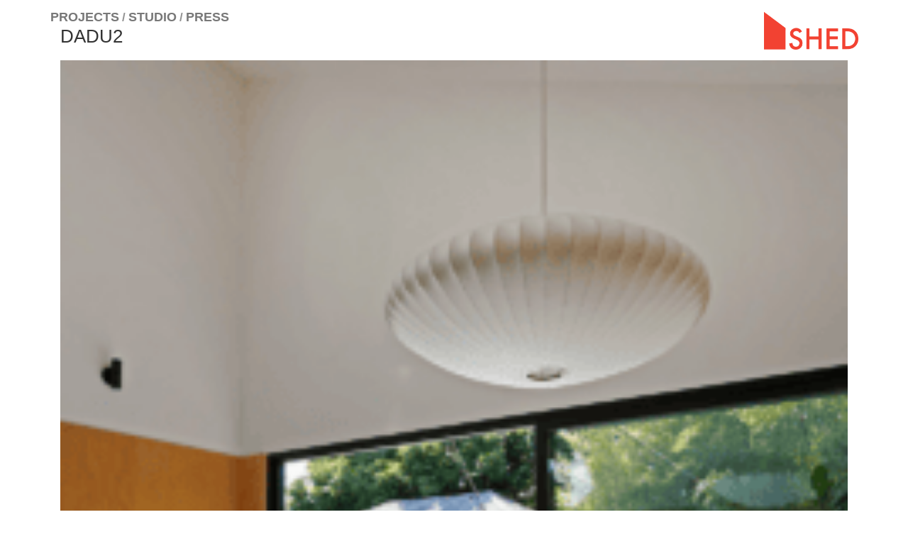

--- FILE ---
content_type: text/html; charset=UTF-8
request_url: https://www.shedbuilt.com/articles/alley-cat-backyard-home/dadu2/
body_size: 12847
content:
<!DOCTYPE html> <!--[if lt IE 7 ]><html class="ie ie6" lang="en-US"> <![endif]--> <!--[if IE 7 ]><html class="ie ie7" lang="en-US"> <![endif]--> <!--[if IE 8 ]><html class="ie ie8" lang="en-US"> <![endif]--> <!--[if (gte IE 9)|!(IE)]><!--><html lang="en-US"> <!--<![endif]--><head><meta charset="UTF-8"><meta http-equiv="X-UA-Compatible" content="IE=edge"><meta name="viewport" content="width=device-width, initial-scale=1"><link rel="shortcut icon" type="image/png" href="https://www.shedbuilt.com/wp-content/themes/kalium-child/assets/images/favicon.png" /><meta name='robots' content='index, follow, max-image-preview:large, max-snippet:-1, max-video-preview:-1' /><style>img:is([sizes="auto" i], [sizes^="auto," i]) { contain-intrinsic-size: 3000px 1500px }</style><title>DADU2 - SHED Architecture &amp; Design</title><link rel="canonical" href="https://www.shedbuilt.com/articles/alley-cat-backyard-home/dadu2/" /><meta property="og:locale" content="en_US" /><meta property="og:type" content="article" /><meta property="og:title" content="DADU2 - SHED Architecture &amp; Design" /><meta property="og:url" content="https://www.shedbuilt.com/articles/alley-cat-backyard-home/dadu2/" /><meta property="og:site_name" content="SHED Architecture &amp; Design" /><meta property="og:image" content="https://www.shedbuilt.com/articles/alley-cat-backyard-home/dadu2" /><meta property="og:image:width" content="930" /><meta property="og:image:height" content="1200" /><meta property="og:image:type" content="image/png" /><meta name="twitter:card" content="summary_large_image" /> <script type="application/ld+json" class="yoast-schema-graph">{"@context":"https://schema.org","@graph":[{"@type":"WebPage","@id":"https://www.shedbuilt.com/articles/alley-cat-backyard-home/dadu2/","url":"https://www.shedbuilt.com/articles/alley-cat-backyard-home/dadu2/","name":"DADU2 - SHED Architecture &amp; Design","isPartOf":{"@id":"https://www.shedbuilt.com/#website"},"primaryImageOfPage":{"@id":"https://www.shedbuilt.com/articles/alley-cat-backyard-home/dadu2/#primaryimage"},"image":{"@id":"https://www.shedbuilt.com/articles/alley-cat-backyard-home/dadu2/#primaryimage"},"thumbnailUrl":"https://www.shedbuilt.com/wp-content/uploads/2020/04/DADU2.png","datePublished":"2020-04-01T19:13:03+00:00","breadcrumb":{"@id":"https://www.shedbuilt.com/articles/alley-cat-backyard-home/dadu2/#breadcrumb"},"inLanguage":"en-US","potentialAction":[{"@type":"ReadAction","target":["https://www.shedbuilt.com/articles/alley-cat-backyard-home/dadu2/"]}]},{"@type":"ImageObject","inLanguage":"en-US","@id":"https://www.shedbuilt.com/articles/alley-cat-backyard-home/dadu2/#primaryimage","url":"https://www.shedbuilt.com/wp-content/uploads/2020/04/DADU2.png","contentUrl":"https://www.shedbuilt.com/wp-content/uploads/2020/04/DADU2.png","width":930,"height":1200},{"@type":"BreadcrumbList","@id":"https://www.shedbuilt.com/articles/alley-cat-backyard-home/dadu2/#breadcrumb","itemListElement":[{"@type":"ListItem","position":1,"name":"Home","item":"https://www.shedbuilt.com/"},{"@type":"ListItem","position":2,"name":"Alley Cat Backyard Home","item":"https://www.shedbuilt.com/articles/alley-cat-backyard-home/"},{"@type":"ListItem","position":3,"name":"DADU2"}]},{"@type":"WebSite","@id":"https://www.shedbuilt.com/#website","url":"https://www.shedbuilt.com/","name":"SHED Architecture &amp; Design","description":"Seattle Modern Architects","potentialAction":[{"@type":"SearchAction","target":{"@type":"EntryPoint","urlTemplate":"https://www.shedbuilt.com/?s={search_term_string}"},"query-input":{"@type":"PropertyValueSpecification","valueRequired":true,"valueName":"search_term_string"}}],"inLanguage":"en-US"}]}</script> <link rel="alternate" type="application/rss+xml" title="SHED Architecture &amp; Design &raquo; Feed" href="https://www.shedbuilt.com/feed/" /><link rel="alternate" type="application/rss+xml" title="SHED Architecture &amp; Design &raquo; Comments Feed" href="https://www.shedbuilt.com/comments/feed/" /><link rel="alternate" type="application/rss+xml" title="SHED Architecture &amp; Design &raquo; DADU2 Comments Feed" href="https://www.shedbuilt.com/articles/alley-cat-backyard-home/dadu2/feed/" /><link rel='stylesheet' id='easy-modal-site-css' href='https://www.shedbuilt.com/wp-content/plugins/easy-modal/assets/styles/easy-modal-site.css?ver=0.1' media='all' /><style id='wp-block-library-inline-css'>:root{--wp-admin-theme-color:#007cba;--wp-admin-theme-color--rgb:0,124,186;--wp-admin-theme-color-darker-10:#006ba1;--wp-admin-theme-color-darker-10--rgb:0,107,161;--wp-admin-theme-color-darker-20:#005a87;--wp-admin-theme-color-darker-20--rgb:0,90,135;--wp-admin-border-width-focus:2px;--wp-block-synced-color:#7a00df;--wp-block-synced-color--rgb:122,0,223;--wp-bound-block-color:var(--wp-block-synced-color)}@media (min-resolution:192dpi){:root{--wp-admin-border-width-focus:1.5px}}.wp-element-button{cursor:pointer}:root{--wp--preset--font-size--normal:16px;--wp--preset--font-size--huge:42px}:root .has-very-light-gray-background-color{background-color:#eee}:root .has-very-dark-gray-background-color{background-color:#313131}:root .has-very-light-gray-color{color:#eee}:root .has-very-dark-gray-color{color:#313131}:root .has-vivid-green-cyan-to-vivid-cyan-blue-gradient-background{background:linear-gradient(135deg,#00d084,#0693e3)}:root .has-purple-crush-gradient-background{background:linear-gradient(135deg,#34e2e4,#4721fb 50%,#ab1dfe)}:root .has-hazy-dawn-gradient-background{background:linear-gradient(135deg,#faaca8,#dad0ec)}:root .has-subdued-olive-gradient-background{background:linear-gradient(135deg,#fafae1,#67a671)}:root .has-atomic-cream-gradient-background{background:linear-gradient(135deg,#fdd79a,#004a59)}:root .has-nightshade-gradient-background{background:linear-gradient(135deg,#330968,#31cdcf)}:root .has-midnight-gradient-background{background:linear-gradient(135deg,#020381,#2874fc)}.has-regular-font-size{font-size:1em}.has-larger-font-size{font-size:2.625em}.has-normal-font-size{font-size:var(--wp--preset--font-size--normal)}.has-huge-font-size{font-size:var(--wp--preset--font-size--huge)}.has-text-align-center{text-align:center}.has-text-align-left{text-align:left}.has-text-align-right{text-align:right}#end-resizable-editor-section{display:none}.aligncenter{clear:both}.items-justified-left{justify-content:flex-start}.items-justified-center{justify-content:center}.items-justified-right{justify-content:flex-end}.items-justified-space-between{justify-content:space-between}.screen-reader-text{border:0;clip-path:inset(50%);height:1px;margin:-1px;overflow:hidden;padding:0;position:absolute;width:1px;word-wrap:normal!important}.screen-reader-text:focus{background-color:#ddd;clip-path:none;color:#444;display:block;font-size:1em;height:auto;left:5px;line-height:normal;padding:15px 23px 14px;text-decoration:none;top:5px;width:auto;z-index:100000}html :where(.has-border-color){border-style:solid}html :where([style*=border-top-color]){border-top-style:solid}html :where([style*=border-right-color]){border-right-style:solid}html :where([style*=border-bottom-color]){border-bottom-style:solid}html :where([style*=border-left-color]){border-left-style:solid}html :where([style*=border-width]){border-style:solid}html :where([style*=border-top-width]){border-top-style:solid}html :where([style*=border-right-width]){border-right-style:solid}html :where([style*=border-bottom-width]){border-bottom-style:solid}html :where([style*=border-left-width]){border-left-style:solid}html :where(img[class*=wp-image-]){height:auto;max-width:100%}:where(figure){margin:0 0 1em}html :where(.is-position-sticky){--wp-admin--admin-bar--position-offset:var(--wp-admin--admin-bar--height,0px)}@media screen and (max-width:600px){html :where(.is-position-sticky){--wp-admin--admin-bar--position-offset:0px}}</style><style id='classic-theme-styles-inline-css'>/*! This file is auto-generated */
.wp-block-button__link{color:#fff;background-color:#32373c;border-radius:9999px;box-shadow:none;text-decoration:none;padding:calc(.667em + 2px) calc(1.333em + 2px);font-size:1.125em}.wp-block-file__button{background:#32373c;color:#fff;text-decoration:none}</style><style id='global-styles-inline-css'>:root{--wp--preset--aspect-ratio--square: 1;--wp--preset--aspect-ratio--4-3: 4/3;--wp--preset--aspect-ratio--3-4: 3/4;--wp--preset--aspect-ratio--3-2: 3/2;--wp--preset--aspect-ratio--2-3: 2/3;--wp--preset--aspect-ratio--16-9: 16/9;--wp--preset--aspect-ratio--9-16: 9/16;--wp--preset--color--black: #000000;--wp--preset--color--cyan-bluish-gray: #abb8c3;--wp--preset--color--white: #ffffff;--wp--preset--color--pale-pink: #f78da7;--wp--preset--color--vivid-red: #cf2e2e;--wp--preset--color--luminous-vivid-orange: #ff6900;--wp--preset--color--luminous-vivid-amber: #fcb900;--wp--preset--color--light-green-cyan: #7bdcb5;--wp--preset--color--vivid-green-cyan: #00d084;--wp--preset--color--pale-cyan-blue: #8ed1fc;--wp--preset--color--vivid-cyan-blue: #0693e3;--wp--preset--color--vivid-purple: #9b51e0;--wp--preset--gradient--vivid-cyan-blue-to-vivid-purple: linear-gradient(135deg,rgba(6,147,227,1) 0%,rgb(155,81,224) 100%);--wp--preset--gradient--light-green-cyan-to-vivid-green-cyan: linear-gradient(135deg,rgb(122,220,180) 0%,rgb(0,208,130) 100%);--wp--preset--gradient--luminous-vivid-amber-to-luminous-vivid-orange: linear-gradient(135deg,rgba(252,185,0,1) 0%,rgba(255,105,0,1) 100%);--wp--preset--gradient--luminous-vivid-orange-to-vivid-red: linear-gradient(135deg,rgba(255,105,0,1) 0%,rgb(207,46,46) 100%);--wp--preset--gradient--very-light-gray-to-cyan-bluish-gray: linear-gradient(135deg,rgb(238,238,238) 0%,rgb(169,184,195) 100%);--wp--preset--gradient--cool-to-warm-spectrum: linear-gradient(135deg,rgb(74,234,220) 0%,rgb(151,120,209) 20%,rgb(207,42,186) 40%,rgb(238,44,130) 60%,rgb(251,105,98) 80%,rgb(254,248,76) 100%);--wp--preset--gradient--blush-light-purple: linear-gradient(135deg,rgb(255,206,236) 0%,rgb(152,150,240) 100%);--wp--preset--gradient--blush-bordeaux: linear-gradient(135deg,rgb(254,205,165) 0%,rgb(254,45,45) 50%,rgb(107,0,62) 100%);--wp--preset--gradient--luminous-dusk: linear-gradient(135deg,rgb(255,203,112) 0%,rgb(199,81,192) 50%,rgb(65,88,208) 100%);--wp--preset--gradient--pale-ocean: linear-gradient(135deg,rgb(255,245,203) 0%,rgb(182,227,212) 50%,rgb(51,167,181) 100%);--wp--preset--gradient--electric-grass: linear-gradient(135deg,rgb(202,248,128) 0%,rgb(113,206,126) 100%);--wp--preset--gradient--midnight: linear-gradient(135deg,rgb(2,3,129) 0%,rgb(40,116,252) 100%);--wp--preset--font-size--small: 13px;--wp--preset--font-size--medium: 20px;--wp--preset--font-size--large: 36px;--wp--preset--font-size--x-large: 42px;--wp--preset--spacing--20: 0.44rem;--wp--preset--spacing--30: 0.67rem;--wp--preset--spacing--40: 1rem;--wp--preset--spacing--50: 1.5rem;--wp--preset--spacing--60: 2.25rem;--wp--preset--spacing--70: 3.38rem;--wp--preset--spacing--80: 5.06rem;--wp--preset--shadow--natural: 6px 6px 9px rgba(0, 0, 0, 0.2);--wp--preset--shadow--deep: 12px 12px 50px rgba(0, 0, 0, 0.4);--wp--preset--shadow--sharp: 6px 6px 0px rgba(0, 0, 0, 0.2);--wp--preset--shadow--outlined: 6px 6px 0px -3px rgba(255, 255, 255, 1), 6px 6px rgba(0, 0, 0, 1);--wp--preset--shadow--crisp: 6px 6px 0px rgba(0, 0, 0, 1);}:where(.is-layout-flex){gap: 0.5em;}:where(.is-layout-grid){gap: 0.5em;}body .is-layout-flex{display: flex;}.is-layout-flex{flex-wrap: wrap;align-items: center;}.is-layout-flex > :is(*, div){margin: 0;}body .is-layout-grid{display: grid;}.is-layout-grid > :is(*, div){margin: 0;}:where(.wp-block-columns.is-layout-flex){gap: 2em;}:where(.wp-block-columns.is-layout-grid){gap: 2em;}:where(.wp-block-post-template.is-layout-flex){gap: 1.25em;}:where(.wp-block-post-template.is-layout-grid){gap: 1.25em;}.has-black-color{color: var(--wp--preset--color--black) !important;}.has-cyan-bluish-gray-color{color: var(--wp--preset--color--cyan-bluish-gray) !important;}.has-white-color{color: var(--wp--preset--color--white) !important;}.has-pale-pink-color{color: var(--wp--preset--color--pale-pink) !important;}.has-vivid-red-color{color: var(--wp--preset--color--vivid-red) !important;}.has-luminous-vivid-orange-color{color: var(--wp--preset--color--luminous-vivid-orange) !important;}.has-luminous-vivid-amber-color{color: var(--wp--preset--color--luminous-vivid-amber) !important;}.has-light-green-cyan-color{color: var(--wp--preset--color--light-green-cyan) !important;}.has-vivid-green-cyan-color{color: var(--wp--preset--color--vivid-green-cyan) !important;}.has-pale-cyan-blue-color{color: var(--wp--preset--color--pale-cyan-blue) !important;}.has-vivid-cyan-blue-color{color: var(--wp--preset--color--vivid-cyan-blue) !important;}.has-vivid-purple-color{color: var(--wp--preset--color--vivid-purple) !important;}.has-black-background-color{background-color: var(--wp--preset--color--black) !important;}.has-cyan-bluish-gray-background-color{background-color: var(--wp--preset--color--cyan-bluish-gray) !important;}.has-white-background-color{background-color: var(--wp--preset--color--white) !important;}.has-pale-pink-background-color{background-color: var(--wp--preset--color--pale-pink) !important;}.has-vivid-red-background-color{background-color: var(--wp--preset--color--vivid-red) !important;}.has-luminous-vivid-orange-background-color{background-color: var(--wp--preset--color--luminous-vivid-orange) !important;}.has-luminous-vivid-amber-background-color{background-color: var(--wp--preset--color--luminous-vivid-amber) !important;}.has-light-green-cyan-background-color{background-color: var(--wp--preset--color--light-green-cyan) !important;}.has-vivid-green-cyan-background-color{background-color: var(--wp--preset--color--vivid-green-cyan) !important;}.has-pale-cyan-blue-background-color{background-color: var(--wp--preset--color--pale-cyan-blue) !important;}.has-vivid-cyan-blue-background-color{background-color: var(--wp--preset--color--vivid-cyan-blue) !important;}.has-vivid-purple-background-color{background-color: var(--wp--preset--color--vivid-purple) !important;}.has-black-border-color{border-color: var(--wp--preset--color--black) !important;}.has-cyan-bluish-gray-border-color{border-color: var(--wp--preset--color--cyan-bluish-gray) !important;}.has-white-border-color{border-color: var(--wp--preset--color--white) !important;}.has-pale-pink-border-color{border-color: var(--wp--preset--color--pale-pink) !important;}.has-vivid-red-border-color{border-color: var(--wp--preset--color--vivid-red) !important;}.has-luminous-vivid-orange-border-color{border-color: var(--wp--preset--color--luminous-vivid-orange) !important;}.has-luminous-vivid-amber-border-color{border-color: var(--wp--preset--color--luminous-vivid-amber) !important;}.has-light-green-cyan-border-color{border-color: var(--wp--preset--color--light-green-cyan) !important;}.has-vivid-green-cyan-border-color{border-color: var(--wp--preset--color--vivid-green-cyan) !important;}.has-pale-cyan-blue-border-color{border-color: var(--wp--preset--color--pale-cyan-blue) !important;}.has-vivid-cyan-blue-border-color{border-color: var(--wp--preset--color--vivid-cyan-blue) !important;}.has-vivid-purple-border-color{border-color: var(--wp--preset--color--vivid-purple) !important;}.has-vivid-cyan-blue-to-vivid-purple-gradient-background{background: var(--wp--preset--gradient--vivid-cyan-blue-to-vivid-purple) !important;}.has-light-green-cyan-to-vivid-green-cyan-gradient-background{background: var(--wp--preset--gradient--light-green-cyan-to-vivid-green-cyan) !important;}.has-luminous-vivid-amber-to-luminous-vivid-orange-gradient-background{background: var(--wp--preset--gradient--luminous-vivid-amber-to-luminous-vivid-orange) !important;}.has-luminous-vivid-orange-to-vivid-red-gradient-background{background: var(--wp--preset--gradient--luminous-vivid-orange-to-vivid-red) !important;}.has-very-light-gray-to-cyan-bluish-gray-gradient-background{background: var(--wp--preset--gradient--very-light-gray-to-cyan-bluish-gray) !important;}.has-cool-to-warm-spectrum-gradient-background{background: var(--wp--preset--gradient--cool-to-warm-spectrum) !important;}.has-blush-light-purple-gradient-background{background: var(--wp--preset--gradient--blush-light-purple) !important;}.has-blush-bordeaux-gradient-background{background: var(--wp--preset--gradient--blush-bordeaux) !important;}.has-luminous-dusk-gradient-background{background: var(--wp--preset--gradient--luminous-dusk) !important;}.has-pale-ocean-gradient-background{background: var(--wp--preset--gradient--pale-ocean) !important;}.has-electric-grass-gradient-background{background: var(--wp--preset--gradient--electric-grass) !important;}.has-midnight-gradient-background{background: var(--wp--preset--gradient--midnight) !important;}.has-small-font-size{font-size: var(--wp--preset--font-size--small) !important;}.has-medium-font-size{font-size: var(--wp--preset--font-size--medium) !important;}.has-large-font-size{font-size: var(--wp--preset--font-size--large) !important;}.has-x-large-font-size{font-size: var(--wp--preset--font-size--x-large) !important;}#splash {
	position: absolute;
	top: 0;
	left:0;
	bottom: 0;
	right: 0;
	background: #fff;
	z-index: 99999;
	display: none;
}
video#bgvid {
	display: block;
	position: fixed;
	top: 50%;
	left: 50%;
	min-width: 100%;
	min-height: 100%;
	width: auto;
	height: auto;
	z-index: 9999;
	-ms-transform: translateX(-50%) translateY(-50%);
	-moz-transform: translateX(-50%) translateY(-50%);
	-webkit-transform: translateX(-50%) translateY(-50%);
	transform: translateX(-50%) translateY(-50%);
	background: url(backdrop.png) no-repeat;
	background-size: cover;
	background-color:#fff;
}
.mobilebg {
	display: none;
}
.subcategory-active.product-filter .portfolio-root-categories li a:active {
  color: #f24232 !important;
}
@media screen and (max-width: 800px) {
	#bgvid {
		display: none !important;
	}
	.mobilebg {
		display: block;
		z-index: 9999 !important;
		background: no-repeat center center fixed;
		-webkit-background-size: cover;
		-moz-background-size: cover;
		-o-background-size: cover;
		background-size: cover;
		position: fixed;
		top: 0;
		left: 0;
		bottom:0;
		right:0;
		min-width: 100%;
		min-height: 100%;
		width: auto;
		height: auto;
		z-index: 99999;
	}
	.loadinglogo {
		width: 180px;
		height: auto;
		position: absolute;
		top:50%;
		left: 50%;
		margin-top: -100px;
		margin-left: -90px;
		display: block;
	}
}
/* my styles */
.main-footer a:after, .wrapper a:after{
	background-color: transparent;
}
.product-filter ul li a:hover{
	color: unset;
}
header.site-header {
    padding-bottom: 0px !important;
}
.logo-image{
	height: unset !important;
}
.product-filter ul li {
margin-left: 0px;
}
.navbar{
	height: unset !important;
}
.logo-column{
	right: 40px;
}
.wpb_wrapper .lab-portfolio-items .portfolio-title-holder, .portfolio-root-categories li {
	margin-bottom: 0px;
}
.showsplash #splash {
	display: block;
}
.page-template-default #portfolio-1.portfolio-holder .item-box .thumb .hover-state {
    background-color: #f24232 !important;
	opacity: 0.9;
}
#menu-main-menu{
	margin-bottom: 3px;
	margin-left: 1px;
}
.logo-image img {
	width: 133px !important;
}
.positiontop {
    margin-top: 30px;
}
#menu-item-6894 .sub-menu {
    display: none !important;
}
.vc-container{
	margin-top: 0px;
}
.wpb_wrapper .lab-portfolio-items .portfolio-title-holder {
  margin-top: -3px !important;
	margin-left: 0px;
}
.product-filter .portfolio-subcategory {
	margin-top: 0px;
}
.product-filter ul li {
    margin-left: 3px;
}
.product-filter .portfolio-subcategory li{
	margin-bottom: 0px;
}
.home .positiontop, .page-id-5550 .positiontop, .page-id-4346 .positiontop, .page-id-6211 .portfolio-holder, .page-id-2288 .positiontop{
	margin-top: 60px !important;
}
.product-filter .portfolio-subcategory.is-active {
margin-top: 25px;
}
.page-id-3283 .product-filter .portfolio-subcategory.is-active{
margin-top: 0px;
margin-left: -3px;
}
.single-portfolio .portfolio-title-holder {
margin-top: 0px !important;
}
.page-id-6211 .wpb_wrapper{top:25px;}
.page-id-6211 .current_page_item a{color:#f24232 !important;}

/* remove margin-top container page projects */
.page-id-3283 .vc-container{
  margin-top: 0px!important;
}

/* remove margin left menu portifólio */
.product-filter .portfolio-subcategory.is-active li, #portfolio-1-container .subcategory-active.product-filter .portfolio-root-categories li, .product-filter .portfolio-root-categories li{
  margin-left: 0px!important;
}

/* Add 4px margin left menu portifólio */
.product-filter .portfolio-subcategory.is-active li a, #portfolio-1-container .subcategory-active.product-filter .portfolio-root-categories li a, .product-filter .portfolio-root-categories li a, .product-filter .portfolio-subcategory.is-active li::after,
#portfolio-1-container
  .subcategory-active.product-filter
  .portfolio-root-categories
  li
  ::after,
.product-filter .portfolio-root-categories li::after{
		margin-right: 4px;
}

/* adjust margin bottom menu portfólio */
.wpb_wrapper .lab-portfolio-items .portfolio-title-holder {
    margin-bottom: 15px!important;
}</style><link rel='stylesheet' id='wpa-css-css' href='https://www.shedbuilt.com/wp-content/plugins/honeypot/includes/css/wpa.css?ver=2.3.04' media='all' /><link rel='stylesheet' id='owl.carousel-css' href='https://www.shedbuilt.com/wp-content/plugins/team/css/owl.carousel.css?ver=6.8.3' media='all' /><link rel='stylesheet' id='owl.theme-css' href='https://www.shedbuilt.com/wp-content/plugins/team/css/owl.theme.css?ver=6.8.3' media='all' /><link rel='stylesheet' id='team-style-css' href='https://www.shedbuilt.com/wp-content/plugins/team/assets/front/css/style.css?ver=6.8.3' media='all' /><link rel='stylesheet' id='team-style.skins-css' href='https://www.shedbuilt.com/wp-content/plugins/team/assets/global/css/style.skins.css?ver=6.8.3' media='all' /><link rel='stylesheet' id='team-style.layout-css' href='https://www.shedbuilt.com/wp-content/plugins/team/assets/global/css/style.layout.css?ver=6.8.3' media='all' /><link rel='stylesheet' id='bootstrap-css' href='https://www.shedbuilt.com/wp-content/themes/kalium/assets/css/bootstrap.css' media='all' /><link rel='stylesheet' id='main-css' href='https://www.shedbuilt.com/wp-content/themes/kalium/assets/css/main.css?ver=2.9.4' media='all' /><link rel='stylesheet' id='style-css' href='https://www.shedbuilt.com/wp-content/themes/kalium/style.css?ver=2.9.4' media='all' /><link rel='stylesheet' id='fluidbox-css' href='https://www.shedbuilt.com/wp-content/themes/kalium/assets/js/fluidbox/css/fluidbox.min.css' media='all' /><link rel='stylesheet' id='nivo-lightbox-css' href='https://www.shedbuilt.com/wp-content/themes/kalium-child/assets/js/nivo-lightbox/nivo-lightbox.min.css' media='all' /><link rel='stylesheet' id='kalium-child-css' href='https://www.shedbuilt.com/wp-content/themes/kalium-child/style.css' media='all' /><link rel='stylesheet' id='new-main-style-css' href='https://www.shedbuilt.com/wp-content/themes/kalium-child/assets/css/main.css?ver=1.0.0' media='all' /> <script type="text/javascript">var ajaxurl = ajaxurl || 'https://www.shedbuilt.com/wp-admin/admin-ajax.php';</script><script src="https://www.shedbuilt.com/wp-content/plugins/enable-jquery-migrate-helper/js/jquery/jquery-1.12.4-wp.js?ver=1.12.4-wp" id="jquery-core-js"></script> <script src="https://www.shedbuilt.com/wp-content/plugins/enable-jquery-migrate-helper/js/jquery-migrate/jquery-migrate-1.4.1-wp.js?ver=1.4.1-wp" id="jquery-migrate-js"></script> <script id="team_front_js-js-extra">var team_ajax = {"team_ajaxurl":"https:\/\/www.shedbuilt.com\/wp-admin\/admin-ajax.php"};</script> <script src="https://www.shedbuilt.com/wp-content/plugins/team/js/scripts.js?ver=6.8.3" id="team_front_js-js"></script> <script src="https://www.shedbuilt.com/wp-content/plugins/team/js/owl.carousel.js?ver=6.8.3" id="owl.carousel-js"></script> <script src="https://www.shedbuilt.com/wp-content/plugins/team/js/jquery.mixitup.min.js?ver=6.8.3" id="jquery.mixitup.min-js"></script> <script src="https://www.shedbuilt.com/wp-content/plugins/team/js/jquery.mixitup-pagination.js?ver=6.8.3" id="jquery.mixitup-pagination-js"></script> <script src="https://www.shedbuilt.com/wp-content/plugins/team/js/masonry.pkgd.min.js?ver=6.8.3" id="masonry.pkgd.min-js"></script> <script src="https://www.shedbuilt.com/wp-content/plugins/team/js/isotope.pkgd.min.js?ver=6.8.3" id="isotope.pkgd.min-js"></script> <script></script><link rel="https://api.w.org/" href="https://www.shedbuilt.com/wp-json/" /><link rel="alternate" title="JSON" type="application/json" href="https://www.shedbuilt.com/wp-json/wp/v2/media/7280" /><link rel="EditURI" type="application/rsd+xml" title="RSD" href="https://www.shedbuilt.com/xmlrpc.php?rsd" /><link rel='shortlink' href='https://www.shedbuilt.com/?p=7280' /><link rel="alternate" title="oEmbed (JSON)" type="application/json+oembed" href="https://www.shedbuilt.com/wp-json/oembed/1.0/embed?url=https%3A%2F%2Fwww.shedbuilt.com%2Farticles%2Falley-cat-backyard-home%2Fdadu2%2F" /><link rel="alternate" title="oEmbed (XML)" type="text/xml+oembed" href="https://www.shedbuilt.com/wp-json/oembed/1.0/embed?url=https%3A%2F%2Fwww.shedbuilt.com%2Farticles%2Falley-cat-backyard-home%2Fdadu2%2F&#038;format=xml" /> <script>var mobile_menu_breakpoint = 970;</script><style>@media screen and (min-width:971px) { .mobile-menu-wrapper,.mobile-menu-overlay,.standard-menu-container .menu-bar-hidden-desktop {
display: none;

} }</style><style>@media screen and (max-width:970px) { .standard-menu-container > div,.standard-menu-container > nav,.main-header.menu-type-standard-menu .standard-menu-container div.menu>ul,.main-header.menu-type-standard-menu .standard-menu-container ul.menu,.menu-cart-icon-container {
display: none;

} }</style><style id="theme-custom-css">.message-form .form-group .placeholder {padding-bottom: 1px;}#portfolio-1-container .subcategory-active.product-filter .portfolio-root-categories li {    visibility: visible;    filter: alpha(opacity=1);    -webkit-opacity: 1;    -moz-opacity: 1;    opacity: 1;    -webkit-transform: translateY(0);    -moz-transform: translateY(0);    -ms-transform: translateY(0);    -o-transform: translateY(0);    transform: translateY(0);}#portfolio-1-container .portfolio-subcategory {    top: 22px;}#portfolio-1-container .portfolio-subcategory.is-active {    margin-top: 0;}.team-meta {    color: #787878;}</style><style>.recentcomments a{display:inline !important;padding:0 !important;margin:0 !important;}</style><meta name="generator" content="Powered by WPBakery Page Builder - drag and drop page builder for WordPress."/><style class="wpcode-css-snippet">/* Fix /portfolio/ -> singles | post */
.portfolio-template-default.single-portfolio .details.row .col-sm-4.col-sm-offset-1 .title.section-title {
    margin-bottom: 18px;
}
.portfolio-template-default.single-portfolio .single-portfolio-holder .portfolio-featured-image {
    margin-bottom: 21px !important;
}
.portfolio-template-default.single-portfolio .details.row .col-sm-4.col-sm-offset-1 {
    width: 45%;
}
.portfolio-template-default.single-portfolio .details.row .col-sm-8 {
    width: 55%;
}
 .portfolio-template-default.single-portfolio .details.row .col-sm-4.col-sm-offset-1 ul .flexcontainer > div {
	 line-height: 1.29;
}
@media (max-width: 991px){
    .portfolio-template-default.single-portfolio .single-portfolio-holder .portfolio-featured-image {
        margin-bottom: 18px !important;
    }
    .portfolio-template-default.single-portfolio .container {
        width: 96%
    }
    .portfolio-template-default.single-portfolio .details.row .col-sm-4.col-sm-offset-1 {
        width: 50%;
    }
    .portfolio-template-default.single-portfolio .details.row .col-sm-8 {
        width: 50%;
    }
    .project-description {
    margin-left: 0;
}
}
@media (max-width: 873px){
	.portfolio-template-default.single-portfolio .single-portfolio-holder .portfolio-featured-image {
		margin-bottom: 12px !important;
	}
    .portfolio-template-default.single-portfolio .details.row .col-sm-4.col-sm-offset-1 {
        width: 100%;
        margin-bottom: 3px;
        padding-right: 0;
    }
    .portfolio-template-default.single-portfolio .details.row .col-sm-8 {
        width: 100%;
    }
    .portfolio-template-default.single-portfolio .details.row .col-sm-4.col-sm-offset-1 .title.section-title {
        margin-bottom: 9px;
    }
    .project-description ~ a {
        display: flex;
        margin-top: -9px !important;
    }
}
@media (max-width: 768px){
    .portfolio-template-default.single-portfolio .single-portfolio-holder .portfolio-featured-image {
        margin-bottom: -3px !important;
    }
    .portfolio-template-default.single-portfolio .details.row .col-sm-4.col-sm-offset-1 ul .flexcontainer {
        display: flex;
        flex-direction: row;
        justify-content: space-between;
        margin-bottom: 3px;
    }
    .portfolio-template-default.single-portfolio .details.row .col-sm-4.col-sm-offset-1 ul .flexcontainer > div {
        width: 48% !important;
        -webkit-flex: unset;
        flex: unset;
    }
}</style><meta name="generator" content="Powered by Slider Revolution 6.7.23 - responsive, Mobile-Friendly Slider Plugin for WordPress with comfortable drag and drop interface." /><link rel="icon" href="https://www.shedbuilt.com/wp-content/uploads/2018/10/cropped-shed-logo_white-background-32x32.jpg" sizes="32x32" /><link rel="icon" href="https://www.shedbuilt.com/wp-content/uploads/2018/10/cropped-shed-logo_white-background-192x192.jpg" sizes="192x192" /><link rel="apple-touch-icon" href="https://www.shedbuilt.com/wp-content/uploads/2018/10/cropped-shed-logo_white-background-180x180.jpg" /><meta name="msapplication-TileImage" content="https://www.shedbuilt.com/wp-content/uploads/2018/10/cropped-shed-logo_white-background-270x270.jpg" /> <script>function setREVStartSize(e){
			//window.requestAnimationFrame(function() {
				window.RSIW = window.RSIW===undefined ? window.innerWidth : window.RSIW;
				window.RSIH = window.RSIH===undefined ? window.innerHeight : window.RSIH;
				try {
					var pw = document.getElementById(e.c).parentNode.offsetWidth,
						newh;
					pw = pw===0 || isNaN(pw) || (e.l=="fullwidth" || e.layout=="fullwidth") ? window.RSIW : pw;
					e.tabw = e.tabw===undefined ? 0 : parseInt(e.tabw);
					e.thumbw = e.thumbw===undefined ? 0 : parseInt(e.thumbw);
					e.tabh = e.tabh===undefined ? 0 : parseInt(e.tabh);
					e.thumbh = e.thumbh===undefined ? 0 : parseInt(e.thumbh);
					e.tabhide = e.tabhide===undefined ? 0 : parseInt(e.tabhide);
					e.thumbhide = e.thumbhide===undefined ? 0 : parseInt(e.thumbhide);
					e.mh = e.mh===undefined || e.mh=="" || e.mh==="auto" ? 0 : parseInt(e.mh,0);
					if(e.layout==="fullscreen" || e.l==="fullscreen")
						newh = Math.max(e.mh,window.RSIH);
					else{
						e.gw = Array.isArray(e.gw) ? e.gw : [e.gw];
						for (var i in e.rl) if (e.gw[i]===undefined || e.gw[i]===0) e.gw[i] = e.gw[i-1];
						e.gh = e.el===undefined || e.el==="" || (Array.isArray(e.el) && e.el.length==0)? e.gh : e.el;
						e.gh = Array.isArray(e.gh) ? e.gh : [e.gh];
						for (var i in e.rl) if (e.gh[i]===undefined || e.gh[i]===0) e.gh[i] = e.gh[i-1];
											
						var nl = new Array(e.rl.length),
							ix = 0,
							sl;
						e.tabw = e.tabhide>=pw ? 0 : e.tabw;
						e.thumbw = e.thumbhide>=pw ? 0 : e.thumbw;
						e.tabh = e.tabhide>=pw ? 0 : e.tabh;
						e.thumbh = e.thumbhide>=pw ? 0 : e.thumbh;
						for (var i in e.rl) nl[i] = e.rl[i]<window.RSIW ? 0 : e.rl[i];
						sl = nl[0];
						for (var i in nl) if (sl>nl[i] && nl[i]>0) { sl = nl[i]; ix=i;}
						var m = pw>(e.gw[ix]+e.tabw+e.thumbw) ? 1 : (pw-(e.tabw+e.thumbw)) / (e.gw[ix]);
						newh =  (e.gh[ix] * m) + (e.tabh + e.thumbh);
					}
					var el = document.getElementById(e.c);
					if (el!==null && el) el.style.height = newh+"px";
					el = document.getElementById(e.c+"_wrapper");
					if (el!==null && el) {
						el.style.height = newh+"px";
						el.style.display = "block";
					}
				} catch(e){
					console.log("Failure at Presize of Slider:" + e)
				}
			//});
		  };</script> <noscript><style>.wpb_animate_when_almost_visible { opacity: 1; }</style></noscript><noscript><style>.perfmatters-lazy[data-src]{display:none !important;}</style></noscript> <script>(function($){
		function createCookie(name, value, days) {
			var date, expires;
			if (days) {
				date = new Date();
				date.setTime(date.getTime()+(days*24*60*60*1000));
				expires = "; expires="+date.toGMTString();
			} else {
				expires = "";
			}
			document.cookie = name+"="+value+expires+"; path=/";
		}

		$(document).ready(function(){
			if($('#bgvid').length>0)
				$('#bgvid').bind('ended', function() {

					$('#splash').animate({opacity: 0}, 500, function(){
						$('.mobilebg').remove();
						$('#splash').remove();
						$('body').removeClass('showsplash');
					});
				});

			if($('.mobilebg').length> 0)
					$('.mobilebg').delay(2000).animate({opacity: 0}, 500, function(){
						//createCookie('showbg', true, 1);
						$('.mobilebg').remove();
						$('body').removeClass('showsplash');
					});
		});
	})(jQuery);</script> </head><body class="attachment wp-singular attachment-template-default single single-attachment postid-7280 attachmentid-7280 attachment-png wp-embed-responsive wp-theme-kalium wp-child-theme-kalium-child wpb-js-composer js-comp-ver-8.0 vc_responsive" > <script>/* Open when someone clicks on the span element */
function openNav() {
    document.getElementById("myNav").style.width = "100%";
}

/* Close when someone clicks on the "x" symbol inside the overlay */
function closeNav() {
    document.getElementById("myNav").style.width = "0%";
}</script> <div id="myNav" class="overlay"> <a href="javascript:void(0)" class="closebtn" onclick="closeNav()"><</a><div class="overlay-content"><div id="mobilemenuview"><div class="menu-mobile-menu-container"><ul id="menu-mobile-menu" class="menu"><li id="menu-item-5849" class="menu-item menu-item-type-post_type menu-item-object-page menu-item-has-children menu-item-5849"><a href="https://www.shedbuilt.com/projects/">Projects</a><ul class="sub-menu"><li id="menu-item-6355" class="menu-item menu-item-type-post_type menu-item-object-page menu-item-has-children menu-item-6355"><a href="https://www.shedbuilt.com/projects/commercial/">Commercial</a><ul class="sub-menu"><li id="menu-item-6356" class="menu-item menu-item-type-post_type menu-item-object-page menu-item-6356"><a href="https://www.shedbuilt.com/projects/commercial/adaptive-reuse/">Adaptive Reuse</a></li><li id="menu-item-6358" class="menu-item menu-item-type-post_type menu-item-object-page menu-item-6358"><a href="https://www.shedbuilt.com/projects/commercial/workspace/">Workspace</a></li><li id="menu-item-6357" class="menu-item menu-item-type-post_type menu-item-object-page menu-item-6357"><a href="https://www.shedbuilt.com/projects/commercial/food-and-drink/">Food and Drink</a></li></ul></li><li id="menu-item-6359" class="menu-item menu-item-type-post_type menu-item-object-page menu-item-has-children menu-item-6359"><a href="https://www.shedbuilt.com/projects/residential/">Residential</a><ul class="sub-menu"><li id="menu-item-6363" class="menu-item menu-item-type-post_type menu-item-object-page menu-item-6363"><a href="https://www.shedbuilt.com/projects/residential/houses/">Houses</a></li><li id="menu-item-6362" class="menu-item menu-item-type-post_type menu-item-object-page menu-item-6362"><a href="https://www.shedbuilt.com/projects/residential/high-performance/">High Performance</a></li><li id="menu-item-6361" class="menu-item menu-item-type-post_type menu-item-object-page menu-item-6361"><a href="https://www.shedbuilt.com/projects/residential/remodels/">Remodels</a></li><li id="menu-item-6360" class="menu-item menu-item-type-post_type menu-item-object-page menu-item-6360"><a href="https://www.shedbuilt.com/projects/residential/landscape/">Landscape</a></li></ul></li></ul></li><li id="menu-item-5846" class="menu-item menu-item-type-post_type menu-item-object-page menu-item-5846"><a href="https://www.shedbuilt.com/studio/">Studio</a></li><li id="menu-item-6365" class="menu-item menu-item-type-post_type menu-item-object-page menu-item-6365"><a href="https://www.shedbuilt.com/studio/special-projects/">Special Projects</a></li><li id="menu-item-5848" class="menu-item menu-item-type-post_type menu-item-object-page menu-item-5848"><a href="https://www.shedbuilt.com/studio/people/">People</a></li><li id="menu-item-5847" class="menu-item menu-item-type-post_type menu-item-object-page menu-item-5847"><a href="https://www.shedbuilt.com/studio/contact/">Contact</a></li><li id="menu-item-5850" class="menu-item menu-item-type-post_type menu-item-object-page menu-item-5850"><a href="https://www.shedbuilt.com/press/">Press</a></li></ul></div></div></div></div><div class="wrapper" id="main-wrapper"><nav class="navbar navbar-fixed-top"><div class="container"> <a onclick="openNav()" id="menutrigger" class="navbar-toggler hidden-lg-up" data-toggle="drawer" data-target="#my-drawer" type="button" href="#"> <img src="data:image/svg+xml,%3Csvg%20xmlns=&#039;http://www.w3.org/2000/svg&#039;%20width=&#039;24&#039;%20height=&#039;0&#039;%20viewBox=&#039;0%200%2024%200&#039;%3E%3C/svg%3E" width="24" class="perfmatters-lazy" data-src="https://www.shedbuilt.com/wp-content/themes/kalium-child/assets/images/shedmenuicon.svg" /><noscript><img src="https://www.shedbuilt.com/wp-content/themes/kalium-child/assets/images/shedmenuicon.svg" width="24"></noscript> </a><div class="menu-main-menu-container"><ul id="menu-main-menu" class="menu"><li id="menu-item-6894" class="menu-item menu-item-type-custom menu-item-object-custom menu-item-has-children menu-item-6894"><a href="/projects/">Projects</a><ul class="sub-menu"><li id="menu-item-6967" class="menu-item menu-item-type-post_type menu-item-object-page menu-item-6967"><a href="https://www.shedbuilt.com/projects/commercial/">Commercial</a></li><li id="menu-item-6876" class="menu-item menu-item-type-post_type menu-item-object-page menu-item-6876"><a href="https://www.shedbuilt.com/projects/residential/">Residential</a></li></ul></li><li id="menu-item-5552" class="menu-item menu-item-type-post_type menu-item-object-page menu-item-has-children menu-item-5552"><a href="https://www.shedbuilt.com/studio/">Studio</a><ul class="sub-menu"><li id="menu-item-5616" class="menu-item menu-item-type-post_type menu-item-object-page menu-item-5616"><a href="https://www.shedbuilt.com/studio/">About</a></li><li id="menu-item-4398" class="menu-item menu-item-type-post_type menu-item-object-page menu-item-4398"><a href="https://www.shedbuilt.com/studio/people/">People</a></li><li id="menu-item-7770" class="menu-item menu-item-type-post_type menu-item-object-page menu-item-7770"><a href="https://www.shedbuilt.com/studio/shed-talks/">Shed Talks</a></li><li id="menu-item-6366" class="menu-item menu-item-type-post_type menu-item-object-page menu-item-6366"><a href="https://www.shedbuilt.com/studio/special-projects/">Special Projects</a></li><li id="menu-item-4397" class="menu-item menu-item-type-post_type menu-item-object-page menu-item-4397"><a href="https://www.shedbuilt.com/studio/contact/">Contact</a></li></ul></li><li id="menu-item-4367" class="menu-item menu-item-type-post_type menu-item-object-page menu-item-4367"><a href="https://www.shedbuilt.com/press/">Press</a></li></ul></div><div class="logo-column"> <a href="/" class="header-logo logo-image"> <img src="data:image/svg+xml,%3Csvg%20xmlns=&#039;http://www.w3.org/2000/svg&#039;%20width=&#039;0&#039;%20height=&#039;0&#039;%20viewBox=&#039;0%200%200%200&#039;%3E%3C/svg%3E" class="main-logo perfmatters-lazy" alt="shed-architects" data-src="https://www.shedbuilt.com/wp-content/uploads/2016/06/logoLrg-2.png" /><noscript><img src="https://www.shedbuilt.com/wp-content/uploads/2016/06/logoLrg-2.png" class="main-logo" alt="shed-architects"></noscript> </a></div></div></nav></div><style>header.site-header {
padding-top: 20px;

}</style><style>header.site-header {
padding-bottom: 30px;

}</style><header class="site-header main-header menu-type-standard-menu"><div class="container"><div class="logo-and-menu-container"><div itemscope itemtype="http://schema.org/Organization" class="logo-column"><style>.header-logo.logo-image {
width: 170px;
 height: 76.9547325103px;

}</style><a itemprop="url" href="https://www.shedbuilt.com" class="header-logo logo-image"> <img itemprop="logo" src="data:image/svg+xml,%3Csvg%20xmlns=&#039;http://www.w3.org/2000/svg&#039;%20width=&#039;486&#039;%20height=&#039;220&#039;%20viewBox=&#039;0%200%20486%20220&#039;%3E%3C/svg%3E" width="486" height="220" class="main-logo perfmatters-lazy" alt="SHED Architecture &amp; Design" data-src="//www.shedbuilt.com/wp-content/uploads/2016/06/logoLrg-2.png" /><noscript><img itemprop="logo" src="//www.shedbuilt.com/wp-content/uploads/2016/06/logoLrg-2.png" width="486" height="220" class="main-logo" alt="SHED Architecture &amp; Design" /></noscript> </a></div><div class="menu-column"><div class="menu-items-blocks standard-menu-container menu-skin-dark reveal-from-right"><nav><ul id="menu-main-menu-1" class="menu"><li class="menu-item menu-item-type-custom menu-item-object-custom menu-item-has-children menu-item-6894"><a href="/projects/"><span>Projects</span></a><ul class="sub-menu"><li class="menu-item menu-item-type-post_type menu-item-object-page menu-item-6967"><a href="https://www.shedbuilt.com/projects/commercial/"><span>Commercial</span></a></li><li class="menu-item menu-item-type-post_type menu-item-object-page menu-item-6876"><a href="https://www.shedbuilt.com/projects/residential/"><span>Residential</span></a></li></ul></li><li class="menu-item menu-item-type-post_type menu-item-object-page menu-item-has-children menu-item-5552"><a href="https://www.shedbuilt.com/studio/"><span>Studio</span></a><ul class="sub-menu"><li class="menu-item menu-item-type-post_type menu-item-object-page menu-item-5616"><a href="https://www.shedbuilt.com/studio/"><span>About</span></a></li><li class="menu-item menu-item-type-post_type menu-item-object-page menu-item-4398"><a href="https://www.shedbuilt.com/studio/people/"><span>People</span></a></li><li class="menu-item menu-item-type-post_type menu-item-object-page menu-item-7770"><a href="https://www.shedbuilt.com/studio/shed-talks/"><span>Shed Talks</span></a></li><li class="menu-item menu-item-type-post_type menu-item-object-page menu-item-6366"><a href="https://www.shedbuilt.com/studio/special-projects/"><span>Special Projects</span></a></li><li class="menu-item menu-item-type-post_type menu-item-object-page menu-item-4397"><a href="https://www.shedbuilt.com/studio/contact/"><span>Contact</span></a></li></ul></li><li class="menu-item menu-item-type-post_type menu-item-object-page menu-item-4367"><a href="https://www.shedbuilt.com/press/"><span>Press</span></a></li></ul></nav> <a class="menu-bar menu-skin-dark menu-bar-hidden-desktop" href="#" aria-label="Mobile menu"> <span class="ham"></span> </a></div></div></div></div></header> <script type="text/javascript">var headerOptions = headerOptions || {};
		jQuery.extend( headerOptions, {"stickyHeader":false} );</script> <div class="single-post single-post--no-featured-image"><div class="container"><div class="row"><article id="post-7280" class="post post-7280 attachment type-attachment status-inherit hentry"><section class="post--column post-body"><header class="entry-header"><h1 class="post-title entry-title">DADU2</h1></header><section class="post-meta-only"></section><section class="post-content post-formatting"><p class="attachment"><a href='https://www.shedbuilt.com/wp-content/uploads/2020/04/DADU2.png'><img fetchpriority="high" decoding="async" width="233" height="300" src="https://www.shedbuilt.com/wp-content/uploads/2020/04/DADU2-233x300.png" class="attachment-medium size-medium" alt="" srcset="https://www.shedbuilt.com/wp-content/uploads/2020/04/DADU2-233x300.png 233w, https://www.shedbuilt.com/wp-content/uploads/2020/04/DADU2-794x1024.png 794w, https://www.shedbuilt.com/wp-content/uploads/2020/04/DADU2-768x991.png 768w, https://www.shedbuilt.com/wp-content/uploads/2020/04/DADU2-806x1040.png 806w, https://www.shedbuilt.com/wp-content/uploads/2020/04/DADU2-558x720.png 558w, https://www.shedbuilt.com/wp-content/uploads/2020/04/DADU2-655x845.png 655w, https://www.shedbuilt.com/wp-content/uploads/2020/04/DADU2-600x774.png 600w, https://www.shedbuilt.com/wp-content/uploads/2020/04/DADU2.png 930w" sizes="(max-width: 233px) 100vw, 233px" /></a></p></section></section></article></div></div></div><section class="post-comment-form"><div class="container"><div id="respond" class="comment-respond"><h3 id="reply-title" class="comment-reply-title">Share your thoughts <small><a rel="nofollow" id="cancel-comment-reply-link" href="/articles/alley-cat-backyard-home/dadu2/#respond" style="display:none;">Cancel reply</a></small></h3><form action="https://www.shedbuilt.com/wp-comments-post.php?wpe-comment-post=shedseattle" method="post" id="commentform" class="comment-form"><p class="labeled-textarea-row comment-form-comment"><label for="comment">Comment <span class="required">*</span></label><textarea id="comment" name="comment" cols="45" rows="8" maxlength="65525" required></textarea></p><p class="labeled-input-row comment-form-author"><label for="author">Name <span class="required">*</span></label> <input id="author" name="author" type="text" value="" size="30" maxlength="245" autocomplete="name" required /></p><p class="labeled-input-row comment-form-email"><label for="email">Email <span class="required">*</span></label> <input id="email" name="email" type="email" value="" size="30" maxlength="100" autocomplete="email" required /></p><p class="labeled-input-row comment-form-url"><label for="url">Website</label> <input id="url" name="url" type="url" value="" size="30" maxlength="200" autocomplete="url" /></p><p class="form-submit wp-block-button"><input name="submit" type="submit" id="submit" class="button wp-block-button__link wp-element-button" value="Comment" /> <input type='hidden' name='comment_post_ID' value='7280' id='comment_post_ID' /> <input type='hidden' name='comment_parent' id='comment_parent' value='0' /></p></form></div></div></section><div class="section "><div class="container"><div class="row footer"><div class="col-md-4 alignleft"><h2 class="p1">ADDRESS</h2><p class="p1">SHED<br /> 1401 South Jackson<br /> Seattle WA 98144</p></div><div class="col-md-4 text-center"><h2>FOLLOW</h2><ul class="socialicons"><li><a target="_blank" href="https://www.linkedin.com/company/shed-architecture-&-design/"><i class="fa fa-linkedin" aria-hidden="true"></i></a></li><li><a target="_blank" href="https://www.facebook.com/SHED-307320453225/"><i class="fa fa-facebook" aria-hidden="true"></i></a></li><li><a target="_blank" href="https://www.instagram.com/shedarchitecture/"><i class="fa fa-instagram" aria-hidden="true"></i></a></li></ul></div><div class="col-md-4 alignright"><h2 class="p1">CONTACT</h2><p> <a href="mailto:projects@shedbuilt.com" style="color: #F24232">projects@shedbuilt.com</a><br> <a href="mailto:press@shedbuilt.com" style="color: #F24232">press@shedbuilt.com</a></p></div></div></div></div></div></div>  <script>(function(i,s,o,g,r,a,m){i['GoogleAnalyticsObject']=r;i[r]=i[r]||function(){
(i[r].q=i[r].q||[]).push(arguments)},i[r].l=1*new Date();a=s.createElement(o),
m=s.getElementsByTagName(o)[0];a.async=1;a.src=g;m.parentNode.insertBefore(a,m)
})(window,document,'script','https://www.google-analytics.com/analytics.js','ga');

ga('create', 'UA-6305077-1', 'auto');
ga('send', 'pageview');</script>  <script src="https://use.fontawesome.com/a24fae69b9.js"></script> </div> <script>window.RS_MODULES = window.RS_MODULES || {};
			window.RS_MODULES.modules = window.RS_MODULES.modules || {};
			window.RS_MODULES.waiting = window.RS_MODULES.waiting || [];
			window.RS_MODULES.defered = true;
			window.RS_MODULES.moduleWaiting = window.RS_MODULES.moduleWaiting || {};
			window.RS_MODULES.type = 'compiled';</script> <script type="speculationrules">{"prefetch":[{"source":"document","where":{"and":[{"href_matches":"\/*"},{"not":{"href_matches":["\/wp-*.php","\/wp-admin\/*","\/wp-content\/uploads\/*","\/wp-content\/*","\/wp-content\/plugins\/*","\/wp-content\/themes\/kalium-child\/*","\/wp-content\/themes\/kalium\/*","\/*\\?(.+)"]}},{"not":{"selector_matches":"a[rel~=\"nofollow\"]"}},{"not":{"selector_matches":".no-prefetch, .no-prefetch a"}}]},"eagerness":"conservative"}]}</script> <a href="#top" class="go-to-top position-bottom-right" data-type="footer" data-val="footer"> <i class="flaticon-bottom4"></i> </a><link rel='stylesheet' id='rs-plugin-settings-css' href='//www.shedbuilt.com/wp-content/plugins/revslider/sr6/assets/css/rs6.css?ver=6.7.23' media='all' /><style id='rs-plugin-settings-inline-css'>.tp-caption a{color:#ff7302;text-shadow:none;-webkit-transition:all 0.2s ease-out;-moz-transition:all 0.2s ease-out;-o-transition:all 0.2s ease-out;-ms-transition:all 0.2s ease-out}.tp-caption a:hover{color:#ffa902}.goNextSlide{cursor:pointer !important}.video-slide{display:block;  text-align:center;  color:#FFF;  border:2px solid #FFF;  padding:30px}.largeredbtn{font-family:"Raleway",sans-serif;font-weight:900;font-size:16px;line-height:60px;color:#fff !important;text-decoration:none;padding-left:40px;padding-right:80px;padding-top:22px;padding-bottom:22px;background:rgb(234,91,31); background:-moz-linear-gradient(top,rgba(234,91,31,1) 0%,rgba(227,58,12,1) 100%); background:-webkit-gradient(linear,left top,left bottom,color-stop(0%,rgba(234,91,31,1)),color-stop(100%,rgba(227,58,12,1))); background:-webkit-linear-gradient(top,rgba(234,91,31,1) 0%,rgba(227,58,12,1) 100%); background:-o-linear-gradient(top,rgba(234,91,31,1) 0%,rgba(227,58,12,1) 100%); background:-ms-linear-gradient(top,rgba(234,91,31,1) 0%,rgba(227,58,12,1) 100%); background:linear-gradient(to bottom,rgba(234,91,31,1) 0%,rgba(227,58,12,1) 100%); filter:progid:DXImageTransform.Microsoft.gradient( startColorstr='#ea5b1f',endColorstr='#e33a0c',GradientType=0 )}.largeredbtn:hover{background:rgb(227,58,12); background:-moz-linear-gradient(top,rgba(227,58,12,1) 0%,rgba(234,91,31,1) 100%); background:-webkit-gradient(linear,left top,left bottom,color-stop(0%,rgba(227,58,12,1)),color-stop(100%,rgba(234,91,31,1))); background:-webkit-linear-gradient(top,rgba(227,58,12,1) 0%,rgba(234,91,31,1) 100%); background:-o-linear-gradient(top,rgba(227,58,12,1) 0%,rgba(234,91,31,1) 100%); background:-ms-linear-gradient(top,rgba(227,58,12,1) 0%,rgba(234,91,31,1) 100%); background:linear-gradient(to bottom,rgba(227,58,12,1) 0%,rgba(234,91,31,1) 100%); filter:progid:DXImageTransform.Microsoft.gradient( startColorstr='#e33a0c',endColorstr='#ea5b1f',GradientType=0 )}.fullrounded img{-webkit-border-radius:400px;-moz-border-radius:400px;border-radius:400px}</style> <script src="https://www.shedbuilt.com/wp-content/plugins/enable-jquery-migrate-helper/js/jquery-ui/core.min.js?ver=1.11.4-wp" id="jquery-ui-core-js"></script> <script src="https://www.shedbuilt.com/wp-content/plugins/enable-jquery-migrate-helper/js/jquery-ui/position.min.js?ver=1.11.4-wp" id="jquery-ui-position-js"></script> <script src="https://www.shedbuilt.com/wp-content/plugins/easy-modal/assets/scripts/jquery.transit.min.js?ver=0.9.11" id="jquery-transit-js"></script> <script id="easy-modal-site-js-extra">var emodal_themes = [];
emodal_themes = {"1":{"id":"1","theme_id":"1","overlay":{"background":{"color":"#ffffff","opacity":100}},"container":{"padding":18,"background":{"color":"#f9f9f9","opacity":100},"border":{"style":"none","color":"#000000","width":1,"radius":0},"boxshadow":{"inset":"no","horizontal":1,"vertical":1,"blur":3,"spread":0,"color":"#020202","opacity":23}},"close":{"text":"CLOSE","location":"topright","position":{"top":0,"left":0,"bottom":0,"right":0},"padding":8,"background":{"color":"#00b7cd","opacity":100},"font":{"color":"#ffffff","size":12,"family":"Times New Roman"},"border":{"style":"none","color":"#ffffff","width":1,"radius":0},"boxshadow":{"inset":"no","horizontal":0,"vertical":0,"blur":0,"spread":0,"color":"#020202","opacity":23},"textshadow":{"horizontal":0,"vertical":0,"blur":0,"color":"#000000","opacity":23}},"title":{"font":{"color":"#000000","size":32,"family":"Tahoma"},"text":{"align":"left"},"textshadow":{"horizontal":0,"vertical":0,"blur":0,"color":"#020202","opacity":23}},"content":{"font":{"color":"#8c8c8c","family":"Times New Roman"}}}};;</script> <script src="https://www.shedbuilt.com/wp-content/plugins/easy-modal/assets/scripts/easy-modal-site.js?defer&amp;ver=2&#039; defer=&#039;defer" id="easy-modal-site-js"></script> <script src="https://www.shedbuilt.com/wp-content/plugins/honeypot/includes/js/wpa.js?ver=2.3.04" id="wpascript-js"></script> <script id="wpascript-js-after">wpa_field_info = {"wpa_field_name":"hittkp9555","wpa_field_value":940639,"wpa_add_test":"no"}</script> <script src="//www.shedbuilt.com/wp-content/plugins/revslider/sr6/assets/js/rbtools.min.js?ver=6.7.23" defer async id="tp-tools-js"></script> <script src="//www.shedbuilt.com/wp-content/plugins/revslider/sr6/assets/js/rs6.min.js?ver=6.7.23" defer async id="revmin-js"></script> <script src="https://www.shedbuilt.com/wp-content/plugins/wp-armour-extended/includes/js/wpae.js?ver=2.3.04" id="wpaescript-js"></script> <script src="https://www.shedbuilt.com/wp-content/themes/kalium/assets/js/jquery.ba-throttle-debounce.js" id="jquery-throttle-debounce-js"></script> <script src="https://www.shedbuilt.com/wp-content/themes/kalium/assets/js/fluidbox/jquery.fluidbox.min.js" id="fluidbox-js"></script> <script src="https://www.shedbuilt.com/wp-includes/js/comment-reply.min.js?ver=6.8.3" id="comment-reply-js" async data-wp-strategy="async"></script> <script id="perfmatters-lazy-load-js-before">window.lazyLoadOptions={elements_selector:"img[data-src],.perfmatters-lazy,.perfmatters-lazy-css-bg",thresholds:"0px 0px",class_loading:"pmloading",class_loaded:"pmloaded",callback_loaded:function(element){if(element.tagName==="IFRAME"){if(element.classList.contains("pmloaded")){if(typeof window.jQuery!="undefined"){if(jQuery.fn.fitVids){jQuery(element).parent().fitVids()}}}}}};window.addEventListener("LazyLoad::Initialized",function(e){var lazyLoadInstance=e.detail.instance;});</script> <script async src="https://www.shedbuilt.com/wp-content/plugins/perfmatters/js/lazyload.min.js?ver=2.5.5" id="perfmatters-lazy-load-js"></script> <script src="https://www.shedbuilt.com/wp-content/themes/kalium-child/assets/js/nivo-lightbox/nivo-lightbox.min.js" id="nivo-lightbox-js"></script> <script src="https://www.shedbuilt.com/wp-content/themes/kalium-child/assets/js/drawer.js" id="drawer-js"></script> <script src="https://www.shedbuilt.com/wp-content/themes/kalium-child/assets/js/script.js" id="kalium-child-script-js"></script> <script id="kalium-main-js-before">var _k = _k || {}; _k.enqueueAssets = {"js":{"light-gallery":[{"src":"https:\/\/www.shedbuilt.com\/wp-content\/themes\/kalium\/assets\/js\/light-gallery\/lightgallery-all.min.js"}]},"styles":{"light-gallery":[{"src":"https:\/\/www.shedbuilt.com\/wp-content\/themes\/kalium\/assets\/js\/light-gallery\/css\/lightgallery.min.css"},{"src":"https:\/\/www.shedbuilt.com\/wp-content\/themes\/kalium\/assets\/js\/light-gallery\/css\/lg-transitions.min.css"}]}};
var _k = _k || {}; _k.require = function(e){var t=e instanceof Array?e:[e];return new Promise(function(e,r){var a=function(t){if(t&&t.length){var r=t.shift(),n=r.match( /\.js(\?.*)?$/)?"script":"text";jQuery.ajax({dataType:n,url:r}).success(function(){!function(e){var t;e.match( /\.js(\?.*)?$/)?(t=document.createElement("script")).src=e:((t=document.createElement("link")).rel="stylesheet",t.href=e);var r=!1,a=jQuery("[data-deploader]").each(function(t,a){e!=jQuery(a).attr("src")&&e!=jQuery(a).attr("href")||(r=!0)}).length;r||(t.setAttribute("data-deploader",a),jQuery("head").append(t))}(r)}).always(function(){r.length&&a(t)})}else e()};a(t)})};</script> <script src="https://www.shedbuilt.com/wp-content/themes/kalium/assets/js/main.min.js?ver=2.9.4" id="kalium-main-js"></script> <script></script> </body></html>

--- FILE ---
content_type: application/javascript
request_url: https://www.shedbuilt.com/wp-content/themes/kalium-child/assets/js/nivo-lightbox/nivo-lightbox.min.js
body_size: 1979
content:
!function($,t,i,o){function e(t,i){this.el=t,this.$el=$(this.el),this.options=$.extend({},a,i),this._defaults=a,this._name=n,this.init()}var n="nivoLightbox",a={effect:"fade",theme:"default",keyboardNav:!0,clickOverlayToClose:!0,onInit:function(){},beforeShowLightbox:function(){},afterShowLightbox:function(t){},beforeHideLightbox:function(){},afterHideLightbox:function(){},onPrev:function(t){},onNext:function(t){},errorMessage:"The requested content cannot be loaded. Please try again later."};e.prototype={init:function(){var t=this;$("html").hasClass("nivo-lightbox-notouch")||$("html").addClass("nivo-lightbox-notouch"),"ontouchstart"in i&&$("html").removeClass("nivo-lightbox-notouch");var o=0;this.$el.on("mousedown",function(t){o=t.pageX}),this.$el.on("click",function(i){Math.abs(o-i.pageX)>15||t.showLightbox(i)}),this.options.keyboardNav&&$("body").off("keyup").on("keyup",function(i){var o=i.keyCode?i.keyCode:i.which;27==o&&t.destructLightbox(),37==o&&$(".nivo-lightbox-prev").trigger("click"),39==o&&$(".nivo-lightbox-next").trigger("click")}),this.options.onInit.call(this)},showLightbox:function(t){var i=this,o=this.$el,e=this.checkContent(o);if(e){t.preventDefault(),this.options.beforeShowLightbox.call(this);var n=this.constructLightbox();if(n){var a=n.find(".nivo-lightbox-content");if(a){if($("body").addClass("nivo-lightbox-body-effect-"+this.options.effect),this.processContent(a,o),this.$el.attr("data-lightbox-gallery")){var l=$('[data-lightbox-gallery="'+this.$el.attr("data-lightbox-gallery")+'"]');$(".nivo-lightbox-nav").show(),$(".nivo-lightbox-prev").off("click").on("click",function(t){t.preventDefault();var e=l.index(o);o=l.eq(e-1),$(o).length||(o=l.last()),i.processContent(a,o),i.options.onPrev.call(this,[o])}),$(".nivo-lightbox-next").off("click").on("click",function(t){t.preventDefault();var e=l.index(o);o=l.eq(e+1),$(o).length||(o=l.first()),i.processContent(a,o),i.options.onNext.call(this,[o])})}setTimeout(function(){n.addClass("nivo-lightbox-open"),i.options.afterShowLightbox.call(this,[n])},1)}}}},checkContent:function(t){var i=this,o=t.attr("href"),e=o.match(/(youtube|youtu|vimeo)\.(com|be)\/(watch\?v=([\w-]+)|([\w-]+))/);return null!==o.match(/\.(jpeg|jpg|gif|png)$/i)?!0:e?!0:"ajax"==t.attr("data-lightbox-type")?!0:"#"==o.substring(0,1)&&"inline"==t.attr("data-lightbox-type")?!0:"iframe"==t.attr("data-lightbox-type")?!0:!1},processContent:function(i,o){var e=this,n=o.attr("href"),a=n.match(/(youtube|youtu|vimeo)\.(com|be)\/(watch\?v=([\w-]+)|([\w-]+))/);if(i.html("").addClass("nivo-lightbox-loading"),this.isHidpi()&&o.attr("data-lightbox-hidpi")&&(n=o.attr("data-lightbox-hidpi")),null!==n.match(/\.(jpeg|jpg|gif|png)$/i)){var l=$("<img>",{src:n});l.one("load",function(){var o=$('<div class="nivo-lightbox-image" />');o.append(l),i.html(o).removeClass("nivo-lightbox-loading"),o.css({"line-height":$(".nivo-lightbox-content").height()+"px",height:$(".nivo-lightbox-content").height()+"px"}),$(t).resize(function(){o.css({"line-height":$(".nivo-lightbox-content").height()+"px",height:$(".nivo-lightbox-content").height()+"px"})})}).each(function(){this.complete&&$(this).load()}),l.error(function(){var t=$('<div class="nivo-lightbox-error"><p>'+e.options.errorMessage+"</p></div>");i.html(t).removeClass("nivo-lightbox-loading")})}else if(a){var h="",s="nivo-lightbox-video";if("youtube"==a[1]&&(h="http://www.youtube.com/embed/"+a[4],s="nivo-lightbox-youtube"),"youtu"==a[1]&&(h="http://www.youtube.com/embed/"+a[3],s="nivo-lightbox-youtube"),"vimeo"==a[1]&&(h="http://player.vimeo.com/video/"+a[3],s="nivo-lightbox-vimeo"),h){var r=$("<iframe>",{src:h,"class":s,frameborder:0,vspace:0,hspace:0,scrolling:"auto"});i.html(r),r.load(function(){i.removeClass("nivo-lightbox-loading")})}}else if("ajax"==o.attr("data-lightbox-type"))$.ajax({url:n,cache:!1,success:function(o){var e=$('<div class="nivo-lightbox-ajax" />');e.append(o),i.html(e).removeClass("nivo-lightbox-loading"),e.outerHeight()<i.height()&&e.css({position:"relative",top:"50%","margin-top":-(e.outerHeight()/2)+"px"}),$(t).resize(function(){e.outerHeight()<i.height()&&e.css({position:"relative",top:"50%","margin-top":-(e.outerHeight()/2)+"px"})})},error:function(){var t=$('<div class="nivo-lightbox-error"><p>'+e.options.errorMessage+"</p></div>");i.html(t).removeClass("nivo-lightbox-loading")}});else if("#"==n.substring(0,1)&&"inline"==o.attr("data-lightbox-type"))if($(n).length){var c=$('<div class="nivo-lightbox-inline" />');c.append($(n).clone().show()),i.html(c).removeClass("nivo-lightbox-loading"),c.outerHeight()<i.height()&&c.css({position:"relative",top:"50%","margin-top":-(c.outerHeight()/2)+"px"}),$(t).resize(function(){c.outerHeight()<i.height()&&c.css({position:"relative",top:"50%","margin-top":-(c.outerHeight()/2)+"px"})})}else{var v=$('<div class="nivo-lightbox-error"><p>'+e.options.errorMessage+"</p></div>");i.html(v).removeClass("nivo-lightbox-loading")}else{if("iframe"!=o.attr("data-lightbox-type"))return!1;var g=$("<iframe>",{src:n,"class":"nivo-lightbox-item",frameborder:0,vspace:0,hspace:0,scrolling:"auto"});i.html(g),g.load(function(){i.removeClass("nivo-lightbox-loading")})}if(o.attr("title")){var b=$("<span>",{"class":"nivo-lightbox-title"});b.text(o.attr("title")),$(".nivo-lightbox-title-wrap").html(b)}else $(".nivo-lightbox-title-wrap").html("")},constructLightbox:function(){if($(".nivo-lightbox-overlay").length)return $(".nivo-lightbox-overlay");var t=$("<div>",{"class":"nivo-lightbox-overlay nivo-lightbox-theme-"+this.options.theme+" nivo-lightbox-effect-"+this.options.effect}),i=$("<div>",{"class":"nivo-lightbox-wrap"}),o=$("<div>",{"class":"nivo-lightbox-content"}),e=$('<a href="#" class="nivo-lightbox-nav nivo-lightbox-prev">Previous</a><a href="#" class="nivo-lightbox-nav nivo-lightbox-next">Next</a>'),n=$('<a href="#" class="nivo-lightbox-close" title="Close">Close</a>'),a=$("<div>",{"class":"nivo-lightbox-title-wrap"}),l=/*@cc_on!@*/0;l&&t.addClass("nivo-lightbox-ie"),i.append(o),i.append(a),t.append(i),t.append(e),t.append(n),$("body").append(t);var h=this;return h.options.clickOverlayToClose&&t.on("click",function(t){(t.target===this||$(t.target).hasClass("nivo-lightbox-content")||$(t.target).hasClass("nivo-lightbox-image"))&&h.destructLightbox()}),n.on("click",function(t){t.preventDefault(),h.destructLightbox()}),t},destructLightbox:function(){var t=this;this.options.beforeHideLightbox.call(this),$(".nivo-lightbox-overlay").removeClass("nivo-lightbox-open"),$(".nivo-lightbox-nav").hide(),$("body").removeClass("nivo-lightbox-body-effect-"+t.options.effect);var i=/*@cc_on!@*/0;i&&($(".nivo-lightbox-overlay iframe").attr("src"," "),$(".nivo-lightbox-overlay iframe").remove()),$(".nivo-lightbox-prev").off("click"),$(".nivo-lightbox-next").off("click"),$(".nivo-lightbox-content").empty(),this.options.afterHideLightbox.call(this)},isHidpi:function(){var i="(-webkit-min-device-pixel-ratio: 1.5),                              (min--moz-device-pixel-ratio: 1.5),                              (-o-min-device-pixel-ratio: 3/2),                              (min-resolution: 1.5dppx)";return t.devicePixelRatio>1?!0:t.matchMedia&&t.matchMedia(i).matches?!0:!1}},$.fn[n]=function(t){return this.each(function(){$.data(this,n)||$.data(this,n,new e(this,t))})}}(jQuery,window,document);